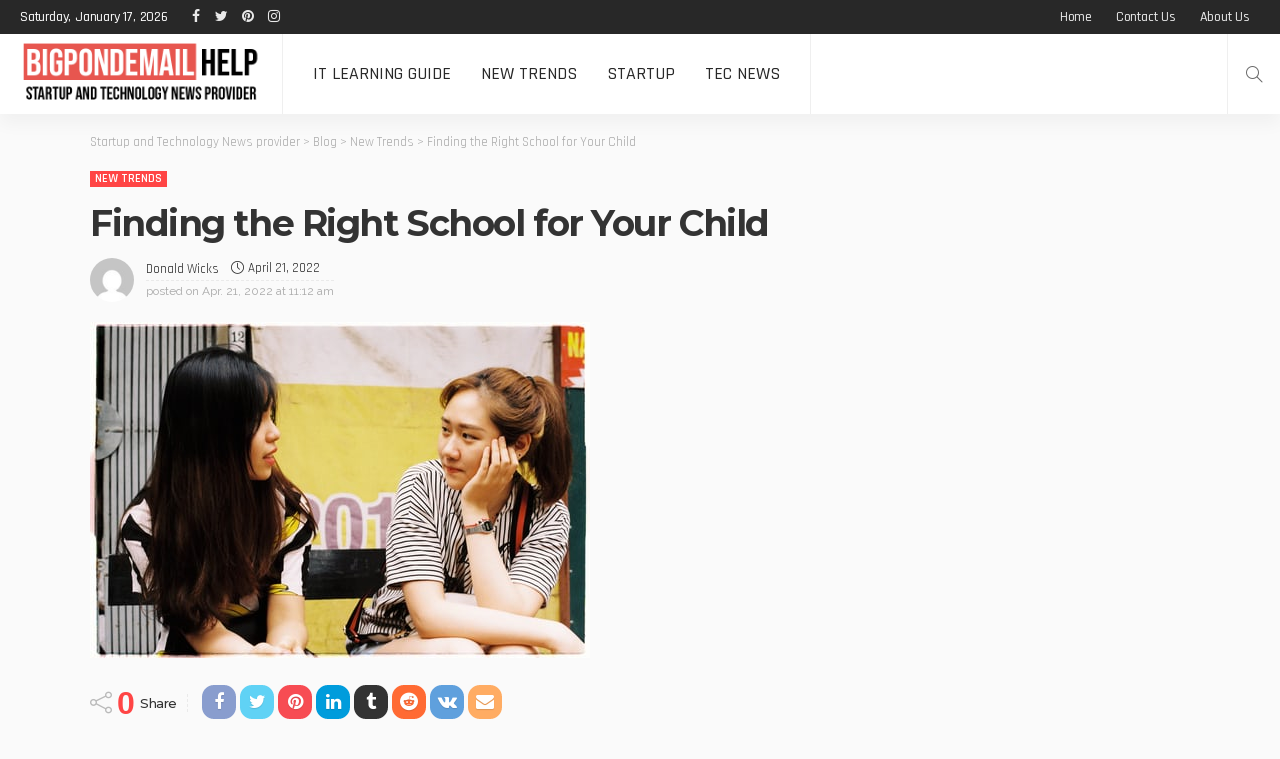

--- FILE ---
content_type: text/html; charset=UTF-8
request_url: https://bigpondemailhelp.com.au/finding-the-right-school-for-your-child/
body_size: 17386
content:
<!DOCTYPE html>
<html lang="en-US">
<head>
	<meta charset="UTF-8"/>
	<meta http-equiv="X-UA-Compatible" content="IE=edge">
	<meta name="viewport" content="width=device-width, initial-scale=1.0">
	<link rel="profile" href="https://gmpg.org/xfn/11"/>
	<link rel="pingback" href="https://bigpondemailhelp.com.au/xmlrpc.php"/>
	<title>Finding the Right School for Your Child &#8211; Startup and Technology News provider</title>
<script type="application/javascript">var newsmax_ruby_ajax_url = "https://bigpondemailhelp.com.au/wp-admin/admin-ajax.php"</script><meta name='robots' content='max-image-preview:large' />
<link rel="preconnect" href="https://fonts.gstatic.com" crossorigin><link rel="preload" as="style" onload="this.onload=null;this.rel='stylesheet'" id="rb-preload-gfonts" href="https://fonts.googleapis.com/css?family=Raleway%3A400%7CMontserrat%3A700%2C500%7CRajdhani%3A600%2C400%2C500%2C700%7CLato%3A400%7CRaleway%3A100%2C200%2C300%2C400%2C500%2C600%2C700%2C800%2C900%2C100italic%2C200italic%2C300italic%2C400italic%2C500italic%2C600italic%2C700italic%2C800italic%2C900italic%7CMontserrat%3A700%2C500%7CRajdhani%3A600%2C400%2C500%2C700%7CLato%3A400&amp;display=swap" crossorigin><noscript><link rel="stylesheet" id="rb-preload-gfonts" href="https://fonts.googleapis.com/css?family=Raleway%3A400%7CMontserrat%3A700%2C500%7CRajdhani%3A600%2C400%2C500%2C700%7CLato%3A400%7CRaleway%3A100%2C200%2C300%2C400%2C500%2C600%2C700%2C800%2C900%2C100italic%2C200italic%2C300italic%2C400italic%2C500italic%2C600italic%2C700italic%2C800italic%2C900italic%7CMontserrat%3A700%2C500%7CRajdhani%3A600%2C400%2C500%2C700%7CLato%3A400&amp;display=swap"></noscript><link rel='dns-prefetch' href='//fonts.googleapis.com' />
<link rel="alternate" type="application/rss+xml" title="Startup and Technology News provider &raquo; Feed" href="https://bigpondemailhelp.com.au/feed/" />
<link rel="alternate" type="application/rss+xml" title="Startup and Technology News provider &raquo; Comments Feed" href="https://bigpondemailhelp.com.au/comments/feed/" />
<link rel="alternate" title="oEmbed (JSON)" type="application/json+oembed" href="https://bigpondemailhelp.com.au/wp-json/oembed/1.0/embed?url=https%3A%2F%2Fbigpondemailhelp.com.au%2Ffinding-the-right-school-for-your-child%2F" />
<link rel="alternate" title="oEmbed (XML)" type="text/xml+oembed" href="https://bigpondemailhelp.com.au/wp-json/oembed/1.0/embed?url=https%3A%2F%2Fbigpondemailhelp.com.au%2Ffinding-the-right-school-for-your-child%2F&#038;format=xml" />
<style id='wp-img-auto-sizes-contain-inline-css'>
img:is([sizes=auto i],[sizes^="auto," i]){contain-intrinsic-size:3000px 1500px}
/*# sourceURL=wp-img-auto-sizes-contain-inline-css */
</style>
<link rel='stylesheet' id='newsmax_ruby_core_style-css' href='https://bigpondemailhelp.com.au/wp-content/plugins/newsmax-core/assets/style.css?ver=4.0' media='all' />
<style id='wp-emoji-styles-inline-css'>

	img.wp-smiley, img.emoji {
		display: inline !important;
		border: none !important;
		box-shadow: none !important;
		height: 1em !important;
		width: 1em !important;
		margin: 0 0.07em !important;
		vertical-align: -0.1em !important;
		background: none !important;
		padding: 0 !important;
	}
/*# sourceURL=wp-emoji-styles-inline-css */
</style>
<style id='wp-block-library-inline-css'>
:root{--wp-block-synced-color:#7a00df;--wp-block-synced-color--rgb:122,0,223;--wp-bound-block-color:var(--wp-block-synced-color);--wp-editor-canvas-background:#ddd;--wp-admin-theme-color:#007cba;--wp-admin-theme-color--rgb:0,124,186;--wp-admin-theme-color-darker-10:#006ba1;--wp-admin-theme-color-darker-10--rgb:0,107,160.5;--wp-admin-theme-color-darker-20:#005a87;--wp-admin-theme-color-darker-20--rgb:0,90,135;--wp-admin-border-width-focus:2px}@media (min-resolution:192dpi){:root{--wp-admin-border-width-focus:1.5px}}.wp-element-button{cursor:pointer}:root .has-very-light-gray-background-color{background-color:#eee}:root .has-very-dark-gray-background-color{background-color:#313131}:root .has-very-light-gray-color{color:#eee}:root .has-very-dark-gray-color{color:#313131}:root .has-vivid-green-cyan-to-vivid-cyan-blue-gradient-background{background:linear-gradient(135deg,#00d084,#0693e3)}:root .has-purple-crush-gradient-background{background:linear-gradient(135deg,#34e2e4,#4721fb 50%,#ab1dfe)}:root .has-hazy-dawn-gradient-background{background:linear-gradient(135deg,#faaca8,#dad0ec)}:root .has-subdued-olive-gradient-background{background:linear-gradient(135deg,#fafae1,#67a671)}:root .has-atomic-cream-gradient-background{background:linear-gradient(135deg,#fdd79a,#004a59)}:root .has-nightshade-gradient-background{background:linear-gradient(135deg,#330968,#31cdcf)}:root .has-midnight-gradient-background{background:linear-gradient(135deg,#020381,#2874fc)}:root{--wp--preset--font-size--normal:16px;--wp--preset--font-size--huge:42px}.has-regular-font-size{font-size:1em}.has-larger-font-size{font-size:2.625em}.has-normal-font-size{font-size:var(--wp--preset--font-size--normal)}.has-huge-font-size{font-size:var(--wp--preset--font-size--huge)}.has-text-align-center{text-align:center}.has-text-align-left{text-align:left}.has-text-align-right{text-align:right}.has-fit-text{white-space:nowrap!important}#end-resizable-editor-section{display:none}.aligncenter{clear:both}.items-justified-left{justify-content:flex-start}.items-justified-center{justify-content:center}.items-justified-right{justify-content:flex-end}.items-justified-space-between{justify-content:space-between}.screen-reader-text{border:0;clip-path:inset(50%);height:1px;margin:-1px;overflow:hidden;padding:0;position:absolute;width:1px;word-wrap:normal!important}.screen-reader-text:focus{background-color:#ddd;clip-path:none;color:#444;display:block;font-size:1em;height:auto;left:5px;line-height:normal;padding:15px 23px 14px;text-decoration:none;top:5px;width:auto;z-index:100000}html :where(.has-border-color){border-style:solid}html :where([style*=border-top-color]){border-top-style:solid}html :where([style*=border-right-color]){border-right-style:solid}html :where([style*=border-bottom-color]){border-bottom-style:solid}html :where([style*=border-left-color]){border-left-style:solid}html :where([style*=border-width]){border-style:solid}html :where([style*=border-top-width]){border-top-style:solid}html :where([style*=border-right-width]){border-right-style:solid}html :where([style*=border-bottom-width]){border-bottom-style:solid}html :where([style*=border-left-width]){border-left-style:solid}html :where(img[class*=wp-image-]){height:auto;max-width:100%}:where(figure){margin:0 0 1em}html :where(.is-position-sticky){--wp-admin--admin-bar--position-offset:var(--wp-admin--admin-bar--height,0px)}@media screen and (max-width:600px){html :where(.is-position-sticky){--wp-admin--admin-bar--position-offset:0px}}

/*# sourceURL=wp-block-library-inline-css */
</style><style id='wp-block-image-inline-css'>
.wp-block-image>a,.wp-block-image>figure>a{display:inline-block}.wp-block-image img{box-sizing:border-box;height:auto;max-width:100%;vertical-align:bottom}@media not (prefers-reduced-motion){.wp-block-image img.hide{visibility:hidden}.wp-block-image img.show{animation:show-content-image .4s}}.wp-block-image[style*=border-radius] img,.wp-block-image[style*=border-radius]>a{border-radius:inherit}.wp-block-image.has-custom-border img{box-sizing:border-box}.wp-block-image.aligncenter{text-align:center}.wp-block-image.alignfull>a,.wp-block-image.alignwide>a{width:100%}.wp-block-image.alignfull img,.wp-block-image.alignwide img{height:auto;width:100%}.wp-block-image .aligncenter,.wp-block-image .alignleft,.wp-block-image .alignright,.wp-block-image.aligncenter,.wp-block-image.alignleft,.wp-block-image.alignright{display:table}.wp-block-image .aligncenter>figcaption,.wp-block-image .alignleft>figcaption,.wp-block-image .alignright>figcaption,.wp-block-image.aligncenter>figcaption,.wp-block-image.alignleft>figcaption,.wp-block-image.alignright>figcaption{caption-side:bottom;display:table-caption}.wp-block-image .alignleft{float:left;margin:.5em 1em .5em 0}.wp-block-image .alignright{float:right;margin:.5em 0 .5em 1em}.wp-block-image .aligncenter{margin-left:auto;margin-right:auto}.wp-block-image :where(figcaption){margin-bottom:1em;margin-top:.5em}.wp-block-image.is-style-circle-mask img{border-radius:9999px}@supports ((-webkit-mask-image:none) or (mask-image:none)) or (-webkit-mask-image:none){.wp-block-image.is-style-circle-mask img{border-radius:0;-webkit-mask-image:url('data:image/svg+xml;utf8,<svg viewBox="0 0 100 100" xmlns="http://www.w3.org/2000/svg"><circle cx="50" cy="50" r="50"/></svg>');mask-image:url('data:image/svg+xml;utf8,<svg viewBox="0 0 100 100" xmlns="http://www.w3.org/2000/svg"><circle cx="50" cy="50" r="50"/></svg>');mask-mode:alpha;-webkit-mask-position:center;mask-position:center;-webkit-mask-repeat:no-repeat;mask-repeat:no-repeat;-webkit-mask-size:contain;mask-size:contain}}:root :where(.wp-block-image.is-style-rounded img,.wp-block-image .is-style-rounded img){border-radius:9999px}.wp-block-image figure{margin:0}.wp-lightbox-container{display:flex;flex-direction:column;position:relative}.wp-lightbox-container img{cursor:zoom-in}.wp-lightbox-container img:hover+button{opacity:1}.wp-lightbox-container button{align-items:center;backdrop-filter:blur(16px) saturate(180%);background-color:#5a5a5a40;border:none;border-radius:4px;cursor:zoom-in;display:flex;height:20px;justify-content:center;opacity:0;padding:0;position:absolute;right:16px;text-align:center;top:16px;width:20px;z-index:100}@media not (prefers-reduced-motion){.wp-lightbox-container button{transition:opacity .2s ease}}.wp-lightbox-container button:focus-visible{outline:3px auto #5a5a5a40;outline:3px auto -webkit-focus-ring-color;outline-offset:3px}.wp-lightbox-container button:hover{cursor:pointer;opacity:1}.wp-lightbox-container button:focus{opacity:1}.wp-lightbox-container button:focus,.wp-lightbox-container button:hover,.wp-lightbox-container button:not(:hover):not(:active):not(.has-background){background-color:#5a5a5a40;border:none}.wp-lightbox-overlay{box-sizing:border-box;cursor:zoom-out;height:100vh;left:0;overflow:hidden;position:fixed;top:0;visibility:hidden;width:100%;z-index:100000}.wp-lightbox-overlay .close-button{align-items:center;cursor:pointer;display:flex;justify-content:center;min-height:40px;min-width:40px;padding:0;position:absolute;right:calc(env(safe-area-inset-right) + 16px);top:calc(env(safe-area-inset-top) + 16px);z-index:5000000}.wp-lightbox-overlay .close-button:focus,.wp-lightbox-overlay .close-button:hover,.wp-lightbox-overlay .close-button:not(:hover):not(:active):not(.has-background){background:none;border:none}.wp-lightbox-overlay .lightbox-image-container{height:var(--wp--lightbox-container-height);left:50%;overflow:hidden;position:absolute;top:50%;transform:translate(-50%,-50%);transform-origin:top left;width:var(--wp--lightbox-container-width);z-index:9999999999}.wp-lightbox-overlay .wp-block-image{align-items:center;box-sizing:border-box;display:flex;height:100%;justify-content:center;margin:0;position:relative;transform-origin:0 0;width:100%;z-index:3000000}.wp-lightbox-overlay .wp-block-image img{height:var(--wp--lightbox-image-height);min-height:var(--wp--lightbox-image-height);min-width:var(--wp--lightbox-image-width);width:var(--wp--lightbox-image-width)}.wp-lightbox-overlay .wp-block-image figcaption{display:none}.wp-lightbox-overlay button{background:none;border:none}.wp-lightbox-overlay .scrim{background-color:#fff;height:100%;opacity:.9;position:absolute;width:100%;z-index:2000000}.wp-lightbox-overlay.active{visibility:visible}@media not (prefers-reduced-motion){.wp-lightbox-overlay.active{animation:turn-on-visibility .25s both}.wp-lightbox-overlay.active img{animation:turn-on-visibility .35s both}.wp-lightbox-overlay.show-closing-animation:not(.active){animation:turn-off-visibility .35s both}.wp-lightbox-overlay.show-closing-animation:not(.active) img{animation:turn-off-visibility .25s both}.wp-lightbox-overlay.zoom.active{animation:none;opacity:1;visibility:visible}.wp-lightbox-overlay.zoom.active .lightbox-image-container{animation:lightbox-zoom-in .4s}.wp-lightbox-overlay.zoom.active .lightbox-image-container img{animation:none}.wp-lightbox-overlay.zoom.active .scrim{animation:turn-on-visibility .4s forwards}.wp-lightbox-overlay.zoom.show-closing-animation:not(.active){animation:none}.wp-lightbox-overlay.zoom.show-closing-animation:not(.active) .lightbox-image-container{animation:lightbox-zoom-out .4s}.wp-lightbox-overlay.zoom.show-closing-animation:not(.active) .lightbox-image-container img{animation:none}.wp-lightbox-overlay.zoom.show-closing-animation:not(.active) .scrim{animation:turn-off-visibility .4s forwards}}@keyframes show-content-image{0%{visibility:hidden}99%{visibility:hidden}to{visibility:visible}}@keyframes turn-on-visibility{0%{opacity:0}to{opacity:1}}@keyframes turn-off-visibility{0%{opacity:1;visibility:visible}99%{opacity:0;visibility:visible}to{opacity:0;visibility:hidden}}@keyframes lightbox-zoom-in{0%{transform:translate(calc((-100vw + var(--wp--lightbox-scrollbar-width))/2 + var(--wp--lightbox-initial-left-position)),calc(-50vh + var(--wp--lightbox-initial-top-position))) scale(var(--wp--lightbox-scale))}to{transform:translate(-50%,-50%) scale(1)}}@keyframes lightbox-zoom-out{0%{transform:translate(-50%,-50%) scale(1);visibility:visible}99%{visibility:visible}to{transform:translate(calc((-100vw + var(--wp--lightbox-scrollbar-width))/2 + var(--wp--lightbox-initial-left-position)),calc(-50vh + var(--wp--lightbox-initial-top-position))) scale(var(--wp--lightbox-scale));visibility:hidden}}
/*# sourceURL=https://bigpondemailhelp.com.au/wp-includes/blocks/image/style.min.css */
</style>
<style id='wp-block-image-theme-inline-css'>
:root :where(.wp-block-image figcaption){color:#555;font-size:13px;text-align:center}.is-dark-theme :root :where(.wp-block-image figcaption){color:#ffffffa6}.wp-block-image{margin:0 0 1em}
/*# sourceURL=https://bigpondemailhelp.com.au/wp-includes/blocks/image/theme.min.css */
</style>
<style id='wp-block-embed-inline-css'>
.wp-block-embed.alignleft,.wp-block-embed.alignright,.wp-block[data-align=left]>[data-type="core/embed"],.wp-block[data-align=right]>[data-type="core/embed"]{max-width:360px;width:100%}.wp-block-embed.alignleft .wp-block-embed__wrapper,.wp-block-embed.alignright .wp-block-embed__wrapper,.wp-block[data-align=left]>[data-type="core/embed"] .wp-block-embed__wrapper,.wp-block[data-align=right]>[data-type="core/embed"] .wp-block-embed__wrapper{min-width:280px}.wp-block-cover .wp-block-embed{min-height:240px;min-width:320px}.wp-block-embed{overflow-wrap:break-word}.wp-block-embed :where(figcaption){margin-bottom:1em;margin-top:.5em}.wp-block-embed iframe{max-width:100%}.wp-block-embed__wrapper{position:relative}.wp-embed-responsive .wp-has-aspect-ratio .wp-block-embed__wrapper:before{content:"";display:block;padding-top:50%}.wp-embed-responsive .wp-has-aspect-ratio iframe{bottom:0;height:100%;left:0;position:absolute;right:0;top:0;width:100%}.wp-embed-responsive .wp-embed-aspect-21-9 .wp-block-embed__wrapper:before{padding-top:42.85%}.wp-embed-responsive .wp-embed-aspect-18-9 .wp-block-embed__wrapper:before{padding-top:50%}.wp-embed-responsive .wp-embed-aspect-16-9 .wp-block-embed__wrapper:before{padding-top:56.25%}.wp-embed-responsive .wp-embed-aspect-4-3 .wp-block-embed__wrapper:before{padding-top:75%}.wp-embed-responsive .wp-embed-aspect-1-1 .wp-block-embed__wrapper:before{padding-top:100%}.wp-embed-responsive .wp-embed-aspect-9-16 .wp-block-embed__wrapper:before{padding-top:177.77%}.wp-embed-responsive .wp-embed-aspect-1-2 .wp-block-embed__wrapper:before{padding-top:200%}
/*# sourceURL=https://bigpondemailhelp.com.au/wp-includes/blocks/embed/style.min.css */
</style>
<style id='wp-block-embed-theme-inline-css'>
.wp-block-embed :where(figcaption){color:#555;font-size:13px;text-align:center}.is-dark-theme .wp-block-embed :where(figcaption){color:#ffffffa6}.wp-block-embed{margin:0 0 1em}
/*# sourceURL=https://bigpondemailhelp.com.au/wp-includes/blocks/embed/theme.min.css */
</style>
<style id='wp-block-paragraph-inline-css'>
.is-small-text{font-size:.875em}.is-regular-text{font-size:1em}.is-large-text{font-size:2.25em}.is-larger-text{font-size:3em}.has-drop-cap:not(:focus):first-letter{float:left;font-size:8.4em;font-style:normal;font-weight:100;line-height:.68;margin:.05em .1em 0 0;text-transform:uppercase}body.rtl .has-drop-cap:not(:focus):first-letter{float:none;margin-left:.1em}p.has-drop-cap.has-background{overflow:hidden}:root :where(p.has-background){padding:1.25em 2.375em}:where(p.has-text-color:not(.has-link-color)) a{color:inherit}p.has-text-align-left[style*="writing-mode:vertical-lr"],p.has-text-align-right[style*="writing-mode:vertical-rl"]{rotate:180deg}
/*# sourceURL=https://bigpondemailhelp.com.au/wp-includes/blocks/paragraph/style.min.css */
</style>
<style id='global-styles-inline-css'>
:root{--wp--preset--aspect-ratio--square: 1;--wp--preset--aspect-ratio--4-3: 4/3;--wp--preset--aspect-ratio--3-4: 3/4;--wp--preset--aspect-ratio--3-2: 3/2;--wp--preset--aspect-ratio--2-3: 2/3;--wp--preset--aspect-ratio--16-9: 16/9;--wp--preset--aspect-ratio--9-16: 9/16;--wp--preset--color--black: #000000;--wp--preset--color--cyan-bluish-gray: #abb8c3;--wp--preset--color--white: #ffffff;--wp--preset--color--pale-pink: #f78da7;--wp--preset--color--vivid-red: #cf2e2e;--wp--preset--color--luminous-vivid-orange: #ff6900;--wp--preset--color--luminous-vivid-amber: #fcb900;--wp--preset--color--light-green-cyan: #7bdcb5;--wp--preset--color--vivid-green-cyan: #00d084;--wp--preset--color--pale-cyan-blue: #8ed1fc;--wp--preset--color--vivid-cyan-blue: #0693e3;--wp--preset--color--vivid-purple: #9b51e0;--wp--preset--gradient--vivid-cyan-blue-to-vivid-purple: linear-gradient(135deg,rgb(6,147,227) 0%,rgb(155,81,224) 100%);--wp--preset--gradient--light-green-cyan-to-vivid-green-cyan: linear-gradient(135deg,rgb(122,220,180) 0%,rgb(0,208,130) 100%);--wp--preset--gradient--luminous-vivid-amber-to-luminous-vivid-orange: linear-gradient(135deg,rgb(252,185,0) 0%,rgb(255,105,0) 100%);--wp--preset--gradient--luminous-vivid-orange-to-vivid-red: linear-gradient(135deg,rgb(255,105,0) 0%,rgb(207,46,46) 100%);--wp--preset--gradient--very-light-gray-to-cyan-bluish-gray: linear-gradient(135deg,rgb(238,238,238) 0%,rgb(169,184,195) 100%);--wp--preset--gradient--cool-to-warm-spectrum: linear-gradient(135deg,rgb(74,234,220) 0%,rgb(151,120,209) 20%,rgb(207,42,186) 40%,rgb(238,44,130) 60%,rgb(251,105,98) 80%,rgb(254,248,76) 100%);--wp--preset--gradient--blush-light-purple: linear-gradient(135deg,rgb(255,206,236) 0%,rgb(152,150,240) 100%);--wp--preset--gradient--blush-bordeaux: linear-gradient(135deg,rgb(254,205,165) 0%,rgb(254,45,45) 50%,rgb(107,0,62) 100%);--wp--preset--gradient--luminous-dusk: linear-gradient(135deg,rgb(255,203,112) 0%,rgb(199,81,192) 50%,rgb(65,88,208) 100%);--wp--preset--gradient--pale-ocean: linear-gradient(135deg,rgb(255,245,203) 0%,rgb(182,227,212) 50%,rgb(51,167,181) 100%);--wp--preset--gradient--electric-grass: linear-gradient(135deg,rgb(202,248,128) 0%,rgb(113,206,126) 100%);--wp--preset--gradient--midnight: linear-gradient(135deg,rgb(2,3,129) 0%,rgb(40,116,252) 100%);--wp--preset--font-size--small: 13px;--wp--preset--font-size--medium: 20px;--wp--preset--font-size--large: 36px;--wp--preset--font-size--x-large: 42px;--wp--preset--spacing--20: 0.44rem;--wp--preset--spacing--30: 0.67rem;--wp--preset--spacing--40: 1rem;--wp--preset--spacing--50: 1.5rem;--wp--preset--spacing--60: 2.25rem;--wp--preset--spacing--70: 3.38rem;--wp--preset--spacing--80: 5.06rem;--wp--preset--shadow--natural: 6px 6px 9px rgba(0, 0, 0, 0.2);--wp--preset--shadow--deep: 12px 12px 50px rgba(0, 0, 0, 0.4);--wp--preset--shadow--sharp: 6px 6px 0px rgba(0, 0, 0, 0.2);--wp--preset--shadow--outlined: 6px 6px 0px -3px rgb(255, 255, 255), 6px 6px rgb(0, 0, 0);--wp--preset--shadow--crisp: 6px 6px 0px rgb(0, 0, 0);}:where(.is-layout-flex){gap: 0.5em;}:where(.is-layout-grid){gap: 0.5em;}body .is-layout-flex{display: flex;}.is-layout-flex{flex-wrap: wrap;align-items: center;}.is-layout-flex > :is(*, div){margin: 0;}body .is-layout-grid{display: grid;}.is-layout-grid > :is(*, div){margin: 0;}:where(.wp-block-columns.is-layout-flex){gap: 2em;}:where(.wp-block-columns.is-layout-grid){gap: 2em;}:where(.wp-block-post-template.is-layout-flex){gap: 1.25em;}:where(.wp-block-post-template.is-layout-grid){gap: 1.25em;}.has-black-color{color: var(--wp--preset--color--black) !important;}.has-cyan-bluish-gray-color{color: var(--wp--preset--color--cyan-bluish-gray) !important;}.has-white-color{color: var(--wp--preset--color--white) !important;}.has-pale-pink-color{color: var(--wp--preset--color--pale-pink) !important;}.has-vivid-red-color{color: var(--wp--preset--color--vivid-red) !important;}.has-luminous-vivid-orange-color{color: var(--wp--preset--color--luminous-vivid-orange) !important;}.has-luminous-vivid-amber-color{color: var(--wp--preset--color--luminous-vivid-amber) !important;}.has-light-green-cyan-color{color: var(--wp--preset--color--light-green-cyan) !important;}.has-vivid-green-cyan-color{color: var(--wp--preset--color--vivid-green-cyan) !important;}.has-pale-cyan-blue-color{color: var(--wp--preset--color--pale-cyan-blue) !important;}.has-vivid-cyan-blue-color{color: var(--wp--preset--color--vivid-cyan-blue) !important;}.has-vivid-purple-color{color: var(--wp--preset--color--vivid-purple) !important;}.has-black-background-color{background-color: var(--wp--preset--color--black) !important;}.has-cyan-bluish-gray-background-color{background-color: var(--wp--preset--color--cyan-bluish-gray) !important;}.has-white-background-color{background-color: var(--wp--preset--color--white) !important;}.has-pale-pink-background-color{background-color: var(--wp--preset--color--pale-pink) !important;}.has-vivid-red-background-color{background-color: var(--wp--preset--color--vivid-red) !important;}.has-luminous-vivid-orange-background-color{background-color: var(--wp--preset--color--luminous-vivid-orange) !important;}.has-luminous-vivid-amber-background-color{background-color: var(--wp--preset--color--luminous-vivid-amber) !important;}.has-light-green-cyan-background-color{background-color: var(--wp--preset--color--light-green-cyan) !important;}.has-vivid-green-cyan-background-color{background-color: var(--wp--preset--color--vivid-green-cyan) !important;}.has-pale-cyan-blue-background-color{background-color: var(--wp--preset--color--pale-cyan-blue) !important;}.has-vivid-cyan-blue-background-color{background-color: var(--wp--preset--color--vivid-cyan-blue) !important;}.has-vivid-purple-background-color{background-color: var(--wp--preset--color--vivid-purple) !important;}.has-black-border-color{border-color: var(--wp--preset--color--black) !important;}.has-cyan-bluish-gray-border-color{border-color: var(--wp--preset--color--cyan-bluish-gray) !important;}.has-white-border-color{border-color: var(--wp--preset--color--white) !important;}.has-pale-pink-border-color{border-color: var(--wp--preset--color--pale-pink) !important;}.has-vivid-red-border-color{border-color: var(--wp--preset--color--vivid-red) !important;}.has-luminous-vivid-orange-border-color{border-color: var(--wp--preset--color--luminous-vivid-orange) !important;}.has-luminous-vivid-amber-border-color{border-color: var(--wp--preset--color--luminous-vivid-amber) !important;}.has-light-green-cyan-border-color{border-color: var(--wp--preset--color--light-green-cyan) !important;}.has-vivid-green-cyan-border-color{border-color: var(--wp--preset--color--vivid-green-cyan) !important;}.has-pale-cyan-blue-border-color{border-color: var(--wp--preset--color--pale-cyan-blue) !important;}.has-vivid-cyan-blue-border-color{border-color: var(--wp--preset--color--vivid-cyan-blue) !important;}.has-vivid-purple-border-color{border-color: var(--wp--preset--color--vivid-purple) !important;}.has-vivid-cyan-blue-to-vivid-purple-gradient-background{background: var(--wp--preset--gradient--vivid-cyan-blue-to-vivid-purple) !important;}.has-light-green-cyan-to-vivid-green-cyan-gradient-background{background: var(--wp--preset--gradient--light-green-cyan-to-vivid-green-cyan) !important;}.has-luminous-vivid-amber-to-luminous-vivid-orange-gradient-background{background: var(--wp--preset--gradient--luminous-vivid-amber-to-luminous-vivid-orange) !important;}.has-luminous-vivid-orange-to-vivid-red-gradient-background{background: var(--wp--preset--gradient--luminous-vivid-orange-to-vivid-red) !important;}.has-very-light-gray-to-cyan-bluish-gray-gradient-background{background: var(--wp--preset--gradient--very-light-gray-to-cyan-bluish-gray) !important;}.has-cool-to-warm-spectrum-gradient-background{background: var(--wp--preset--gradient--cool-to-warm-spectrum) !important;}.has-blush-light-purple-gradient-background{background: var(--wp--preset--gradient--blush-light-purple) !important;}.has-blush-bordeaux-gradient-background{background: var(--wp--preset--gradient--blush-bordeaux) !important;}.has-luminous-dusk-gradient-background{background: var(--wp--preset--gradient--luminous-dusk) !important;}.has-pale-ocean-gradient-background{background: var(--wp--preset--gradient--pale-ocean) !important;}.has-electric-grass-gradient-background{background: var(--wp--preset--gradient--electric-grass) !important;}.has-midnight-gradient-background{background: var(--wp--preset--gradient--midnight) !important;}.has-small-font-size{font-size: var(--wp--preset--font-size--small) !important;}.has-medium-font-size{font-size: var(--wp--preset--font-size--medium) !important;}.has-large-font-size{font-size: var(--wp--preset--font-size--large) !important;}.has-x-large-font-size{font-size: var(--wp--preset--font-size--x-large) !important;}
/*# sourceURL=global-styles-inline-css */
</style>

<style id='classic-theme-styles-inline-css'>
/*! This file is auto-generated */
.wp-block-button__link{color:#fff;background-color:#32373c;border-radius:9999px;box-shadow:none;text-decoration:none;padding:calc(.667em + 2px) calc(1.333em + 2px);font-size:1.125em}.wp-block-file__button{background:#32373c;color:#fff;text-decoration:none}
/*# sourceURL=/wp-includes/css/classic-themes.min.css */
</style>

<link rel='stylesheet' id='bootstrap-css' href='https://bigpondemailhelp.com.au/wp-content/themes/newsmax/assets/external/bootstrap.css?ver=v3.3.1' media='all' />
<link rel='stylesheet' id='font-awesome-css' href='https://bigpondemailhelp.com.au/wp-content/themes/newsmax/assets/external/font-awesome.css?ver=v4.7.0' media='all' />
<link rel='stylesheet' id='simple-line-icons-css' href='https://bigpondemailhelp.com.au/wp-content/themes/newsmax/assets/external/simple-line-icons.css?ver=v2.4.0' media='all' />
<link rel='stylesheet' id='newsmax-miscellaneous-css' href='https://bigpondemailhelp.com.au/wp-content/themes/newsmax/assets/css/miscellaneous.css?ver=4.0' media='all' />
<link rel='stylesheet' id='newsmax-ruby-main-css' href='https://bigpondemailhelp.com.au/wp-content/themes/newsmax/assets/css/main.css?ver=4.0' media='all' />
<link rel='stylesheet' id='newsmax-ruby-responsive-css' href='https://bigpondemailhelp.com.au/wp-content/themes/newsmax/assets/css/responsive.css?ver=4.0' media='all' />
<link rel='stylesheet' id='newsmax-ruby-style-css' href='https://bigpondemailhelp.com.au/wp-content/themes/newsmax-child/style.css?ver=4.0' media='all' />
<style id='newsmax-ruby-style-inline-css'>
#newsmax_ruby_navbar_widget_button-_multiwidget .widget-btn {}#newsmax_ruby_navbar_widget_button-_multiwidget .widget-btn:hover {}
.main-menu-inner .sub-menu, .small-menu-wrap,.header-style-5 .main-menu-inner .sub-menu, .header-style-5 .small-menu-wrap{background-color: #333333;}.mega-col-menu.mega-menu-wrap .sub-menu .sub-menu a,.mega-menu-wrap .block-footer, .small-menu-inner .sub-menu a{border-color: rgba(255,255,255,.1);}.main-menu-inner .sub-menu, .small-menu-wrap{color :#eeeeee;}.sub-menu > li > a:hover, li.is-current-sub{ background-color: rgba(255,255,255,.1); color :#ffffff;}.small-menu-wrap .sub-menu li > a:hover,.mega-col-menu.sub-menu .mega-col-menu-inner a:hover,.small-menu-wrap .sub-menu li > a:hover{color :#ffffff;}.small-menu-inner > li > a, .breadcrumb-wrap, .widget-btn { font-family: Rajdhani;}.small-menu-inner > li > a, .widget-btn { font-weight: 500;}.small-menu-inner {font-size:18px}.small-menu-inner .sub-menu { font-family: Rajdhani;}.small-menu-inner .sub-menu a { font-size: 15px;}.logo-inner img {max-height: 154px;}.breadcrumb-wrap { font-size: 13px;}.post-review-icon, .post-review-score, .score-bar, .review-box-wrap .post-review-info { background-color: #8ad890;}.review-el .review-info-score { color: #8ad890;}body { background-color : #fafafa;background-repeat : no-repeat;background-size : cover;background-attachment : fixed;background-position : left top;}.footer-inner { background-color : #282828;background-repeat : no-repeat;background-size : cover;background-attachment : fixed;background-position : center center;}.banner-wrap { background-color : #ffffff;background-repeat : no-repeat;background-size : cover;background-attachment : fixed;background-position : center center;}body, p {font-family:Raleway;font-weight:400;font-size:15px;line-height:22px;color:#282828;}.main-menu-inner > li > a {font-family:Rajdhani;font-weight:500;text-transform:uppercase;font-size:18px;}.navbar-wrap .is-sub-default {font-family:Rajdhani;font-weight:500;text-transform:capitalize;font-size:15px;letter-spacing:-0.2px;}.topbar-wrap {font-family:Rajdhani;font-weight:500;text-transform:capitalize;font-size:14px;letter-spacing:-0.2px;}.off-canvas-nav-wrap .sub-menu a {font-family:Rajdhani;font-weight:500;text-transform:uppercase;font-size:15px;}.logo-wrap.is-logo-text .logo-title, .off-canvas-logo-wrap.is-logo-text .logo-text {font-family:Rajdhani;font-weight:700;text-transform:none;font-size:42px;letter-spacing:-1px;}.site-tagline {font-family:Raleway;font-weight:400;font-size:14px;}.logo-mobile-wrap .logo-text {font-family:Rajdhani;font-weight:700;text-transform:uppercase;font-size:28px;letter-spacing:-1px;}.block-header-wrap, .is-block-header-style-5 .block-header-wrap {font-family:Rajdhani;font-weight:500;text-transform:uppercase;font-size:15px;}.widget-title, .is-block-header-style-5 .widget-title.block-title {font-family:Rajdhani;font-weight:500;text-transform:uppercase;font-size:14px;}h1 {font-family:Montserrat;font-weight:700;}h2 {font-family:Montserrat;font-weight:700;}h3 {font-family:Montserrat;font-weight:700;}h4 {font-family:Montserrat;font-weight:700;}h5 {font-family:Montserrat;font-weight:700;}h6 {font-family:Montserrat;font-weight:700;}.post-cat-info {font-family:Rajdhani;font-weight:600;text-transform:uppercase;font-size:12px;}.post-meta-info {font-family:Rajdhani;font-weight:400;text-transform:capitalize;font-size:13px;color:#aaaaaa;}.post-btn a {font-family:Lato;font-weight:400;font-size:11px;}.post-title.is-size-0 {font-family:Montserrat;font-weight:700;text-transform:none;font-size:48px;line-height:50px;color:#333333;}.post-title.is-size-1 {font-family:Montserrat;font-weight:700;text-transform:none;color:#333333;}.post-title.is-size-2 {font-family:Montserrat;font-weight:700;text-transform:none;color:#333333;}.post-title.is-size-3 {font-family:Montserrat;font-weight:700;text-transform:none;color:#333333;}.post-title.is-size-4 {font-family:Montserrat;font-weight:500;text-transform:none;font-size:13px;line-height:18px;color:#333333;}@media only screen and (min-width: 992px) and (max-width: 1199px) {body .post-title.is-size-0 {}body .post-title.is-size-1 {}body .post-title.is-size-2 {}body .post-title.is-size-3 {}body .post-title.is-size-4 {}}@media only screen and (max-width: 991px) {body .post-title.is-size-0 {}body .post-title.is-size-1 {}body .post-title.is-size-2 {}body .post-title.is-size-3 {}body .post-title.is-size-4 {}}@media only screen and (max-width: 767px) {body .post-title.is-size-0 {}body .post-title.is-size-1 {}body .post-title.is-size-2 {}body .post-title.is-size-3 {}body .post-title.is-size-4, .post-list-2 .post-title a, .post-list-3 .post-title a {}}@media only screen and (max-width: 767px) {body, p {}.post-excerpt p {}.entry h1 {}.entry h2 {}.entry h3 {}.entry h4 {}.entry h5 {}.entry h6 {}}.post-meta-info-duration { font-family:Rajdhani;}.widget_recent_entries li a, .recentcomments a, .wp-block-latest-posts a { font-family:Montserrat;}
/*# sourceURL=newsmax-ruby-style-inline-css */
</style>

<script src="https://bigpondemailhelp.com.au/wp-includes/js/jquery/jquery.min.js?ver=3.7.1" id="jquery-core-js"></script>
<script src="https://bigpondemailhelp.com.au/wp-includes/js/jquery/jquery-migrate.min.js?ver=3.4.1" id="jquery-migrate-js"></script>
<link rel="https://api.w.org/" href="https://bigpondemailhelp.com.au/wp-json/" /><link rel="alternate" title="JSON" type="application/json" href="https://bigpondemailhelp.com.au/wp-json/wp/v2/posts/1260" /><link rel="EditURI" type="application/rsd+xml" title="RSD" href="https://bigpondemailhelp.com.au/xmlrpc.php?rsd" />
<meta name="generator" content="WordPress 6.9" />
<link rel="canonical" href="https://bigpondemailhelp.com.au/finding-the-right-school-for-your-child/" />
<link rel='shortlink' href='https://bigpondemailhelp.com.au/?p=1260' />
<meta property="og:title" content="Finding the Right School for Your Child"/><meta property="og:type" content="article"/><meta property="og:url" content="https://bigpondemailhelp.com.au/finding-the-right-school-for-your-child/"/><meta property="og:site_name" content="Startup and Technology News provider"/><meta property="og:description" content="&lt;!-- wp:paragraph --&gt; Are you trying to figure out which school is best for your child? For many parents, choosing the proper school may be a challenging issue.&nbsp;The typical student"/><meta property="og:image" content="https://bigpondemailhelp.com.au/wp-content/uploads/2022/05/12.jpg"/>		<script>
			( function() {
				window.onpageshow = function( event ) {
					// Defined window.wpforms means that a form exists on a page.
					// If so and back/forward button has been clicked,
					// force reload a page to prevent the submit button state stuck.
					if ( typeof window.wpforms !== 'undefined' && event.persisted ) {
						window.location.reload();
					}
				};
			}() );
		</script>
		<style type="text/css" title="dynamic-css" class="options-output">.banner-wrap{background-color:#ffffff;background-repeat:no-repeat;background-size:cover;background-attachment:fixed;background-position:center center;}body,p{font-family:Raleway;line-height:22px;font-weight:400;font-style:normal;color:#282828;font-size:15px;}.post-title.is-size-0{font-family:Montserrat;text-transform:none;line-height:50px;font-weight:700;font-style:normal;color:#333333;font-size:48px;}.post-title.is-size-1{font-family:Montserrat;text-transform:none;font-weight:700;font-style:normal;color:#333333;}.post-title.is-size-2{font-family:Montserrat;text-transform:none;font-weight:700;font-style:normal;color:#333333;}.post-title.is-size-3{font-family:Montserrat;text-transform:none;font-weight:700;font-style:normal;color:#333333;}.post-title.is-size-4{font-family:Montserrat;text-transform:none;line-height:18px;font-weight:500;font-style:normal;color:#333333;font-size:13px;}.post-cat-info{font-family:Rajdhani;text-transform:uppercase;font-weight:600;font-style:normal;font-size:12px;}.post-meta-info{font-family:Rajdhani;text-transform:capitalize;font-weight:400;font-style:normal;color:#aaaaaa;font-size:13px;}.post-btn a{font-family:Lato;font-weight:400;font-style:normal;font-size:11px;}.block-header-wrap,.is-block-header-style-5 .block-header-wrap{font-family:Rajdhani;text-transform:uppercase;font-weight:500;font-style:normal;font-size:15px;}.widget-title, .is-block-header-style-5 .widget-title.block-title{font-family:Rajdhani;text-transform:uppercase;font-weight:500;font-style:normal;font-size:14px;}.main-menu-inner > li > a{font-family:Rajdhani;text-transform:uppercase;font-weight:500;font-style:normal;font-size:18px;}.navbar-wrap .is-sub-default{font-family:Rajdhani;text-transform:capitalize;letter-spacing:-0.2px;font-weight:500;font-style:normal;font-size:15px;}.topbar-wrap{font-family:Rajdhani;text-transform:capitalize;letter-spacing:-0.2px;font-weight:500;font-style:normal;font-size:14px;}.off-canvas-nav-wrap{font-family:Rajdhani;text-transform:uppercase;font-weight:500;font-style:normal;font-size:16px;}.off-canvas-nav-wrap .sub-menu a{font-family:Rajdhani;text-transform:uppercase;font-weight:500;font-style:normal;font-size:15px;}.logo-wrap.is-logo-text .logo-title,.off-canvas-logo-wrap.is-logo-text .logo-text{font-family:Rajdhani;text-transform:none;letter-spacing:-1px;font-weight:700;font-style:normal;font-size:42px;}.site-tagline{font-family:Raleway;font-weight:400;font-style:normal;font-size:14px;}.logo-mobile-wrap .logo-text{font-family:Rajdhani;text-transform:uppercase;letter-spacing:-1px;font-weight:700;font-style:normal;font-size:28px;}.entry h1{font-family:Montserrat;font-weight:700;font-style:normal;}.entry h2{font-family:Montserrat;font-weight:700;font-style:normal;}.entry h3{font-family:Montserrat;font-weight:700;font-style:normal;}.entry h4{font-family:Montserrat;font-weight:700;font-style:normal;}.entry h5{font-family:Montserrat;font-weight:700;font-style:normal;}.entry h6{font-family:Montserrat;font-weight:700;font-style:normal;}</style></head>
<body class="wp-singular post-template-default single single-post postid-1260 single-format-standard wp-theme-newsmax wp-child-theme-newsmax-child ruby-body is-holder is-navbar-sticky is-site-fullwidth is-smart-sticky is-site-smooth-display is-fw-topbar is-sidebar-style-2 is-breadcrumb is-tooltips is-back-top is-block-header-style-4 is-cat-style-3 is-btn-style-1 is-entry-image-popup" data-slider_autoplay="1" data-slider_play_speed="5550" >

<div class="off-canvas-wrap off-canvas-holder is-dark-style is-light-text">
	<a href="#" id="ruby-off-canvas-close-btn"><i class="ruby-close-btn"></i></a>
	<div class="off-canvas-inner">

						<div class="off-canvas-logo-wrap is-logo-image">
		<div class="logo-inner">
			<a href="https://bigpondemailhelp.com.au/" class="logo" title="Startup and Technology News provider">
				<img height="154" width="532" src="https://bigpondemailhelp.com.au/wp-content/uploads/2022/02/logo0216.png" alt="Startup and Technology News provider" loading="lazy">
			</a>
		</div>
	</div>
		
					<div class="off-canvas-search">
				<form method="get" class="searchform" action="https://bigpondemailhelp.com.au/">
	<div class="ruby-search">
		<span class="search-input"><input type="text" placeholder="Search and hit enter&hellip;" value="" name="s" title="search for:"/></span>
		<span class="search-submit"><input type="submit" value="" /><i class="icon-simple icon-magnifier"></i></span>
	</div>
</form>			</div><!--#search form -->
		
												<div class="off-canvas-social tooltips">
					<a class="icon-facebook" title="facebook" href="#" target="_blank"><i class="fa fa-facebook" aria-hidden="true"></i></a><a class="icon-twitter" title="twitter" href="#" target="_blank"><i class="fa fa-twitter" aria-hidden="true"></i></a><a class="icon-pinterest" title="pinterest" href="#" target="_blank"><i class="fa fa-pinterest" aria-hidden="true"></i></a><a class="icon-instagram" title="instagram" href="#" target="_blank"><i class="fa fa-instagram" aria-hidden="true"></i></a>				</div>
					
					<div id="ruby-off-canvas-nav" class="off-canvas-nav-wrap">
				<div class="menu-footer-container"><ul id="offcanvas-menu" class="off-canvas-nav-inner"><li id="menu-item-1065" class="menu-item menu-item-type-post_type menu-item-object-page menu-item-1065"><a href="https://bigpondemailhelp.com.au/contact-us/">Contact us</a></li>
<li id="menu-item-1066" class="menu-item menu-item-type-post_type menu-item-object-page menu-item-1066"><a href="https://bigpondemailhelp.com.au/about-us/">About us</a></li>
</ul></div>			</div>
		
					<div class="off-canvas-widget-section-wrap">
				<div id="archives-1" class="widget widget_archive"><div class="widget-title block-title"><h3>Archives</h3></div>
			<ul>
					<li><a href='https://bigpondemailhelp.com.au/2025/12/'>December 2025</a></li>
	<li><a href='https://bigpondemailhelp.com.au/2025/11/'>November 2025</a></li>
	<li><a href='https://bigpondemailhelp.com.au/2025/10/'>October 2025</a></li>
	<li><a href='https://bigpondemailhelp.com.au/2025/09/'>September 2025</a></li>
	<li><a href='https://bigpondemailhelp.com.au/2025/08/'>August 2025</a></li>
	<li><a href='https://bigpondemailhelp.com.au/2025/07/'>July 2025</a></li>
	<li><a href='https://bigpondemailhelp.com.au/2025/06/'>June 2025</a></li>
	<li><a href='https://bigpondemailhelp.com.au/2025/05/'>May 2025</a></li>
	<li><a href='https://bigpondemailhelp.com.au/2025/04/'>April 2025</a></li>
	<li><a href='https://bigpondemailhelp.com.au/2025/03/'>March 2025</a></li>
	<li><a href='https://bigpondemailhelp.com.au/2024/08/'>August 2024</a></li>
	<li><a href='https://bigpondemailhelp.com.au/2024/07/'>July 2024</a></li>
	<li><a href='https://bigpondemailhelp.com.au/2024/03/'>March 2024</a></li>
	<li><a href='https://bigpondemailhelp.com.au/2024/02/'>February 2024</a></li>
	<li><a href='https://bigpondemailhelp.com.au/2024/01/'>January 2024</a></li>
	<li><a href='https://bigpondemailhelp.com.au/2023/12/'>December 2023</a></li>
	<li><a href='https://bigpondemailhelp.com.au/2023/11/'>November 2023</a></li>
	<li><a href='https://bigpondemailhelp.com.au/2023/10/'>October 2023</a></li>
	<li><a href='https://bigpondemailhelp.com.au/2023/09/'>September 2023</a></li>
	<li><a href='https://bigpondemailhelp.com.au/2023/08/'>August 2023</a></li>
	<li><a href='https://bigpondemailhelp.com.au/2023/07/'>July 2023</a></li>
	<li><a href='https://bigpondemailhelp.com.au/2023/06/'>June 2023</a></li>
	<li><a href='https://bigpondemailhelp.com.au/2023/05/'>May 2023</a></li>
	<li><a href='https://bigpondemailhelp.com.au/2023/04/'>April 2023</a></li>
	<li><a href='https://bigpondemailhelp.com.au/2023/03/'>March 2023</a></li>
	<li><a href='https://bigpondemailhelp.com.au/2023/02/'>February 2023</a></li>
	<li><a href='https://bigpondemailhelp.com.au/2023/01/'>January 2023</a></li>
	<li><a href='https://bigpondemailhelp.com.au/2022/12/'>December 2022</a></li>
	<li><a href='https://bigpondemailhelp.com.au/2022/11/'>November 2022</a></li>
	<li><a href='https://bigpondemailhelp.com.au/2022/10/'>October 2022</a></li>
	<li><a href='https://bigpondemailhelp.com.au/2022/09/'>September 2022</a></li>
	<li><a href='https://bigpondemailhelp.com.au/2022/08/'>August 2022</a></li>
	<li><a href='https://bigpondemailhelp.com.au/2022/07/'>July 2022</a></li>
	<li><a href='https://bigpondemailhelp.com.au/2022/06/'>June 2022</a></li>
	<li><a href='https://bigpondemailhelp.com.au/2022/05/'>May 2022</a></li>
	<li><a href='https://bigpondemailhelp.com.au/2022/04/'>April 2022</a></li>
	<li><a href='https://bigpondemailhelp.com.au/2022/03/'>March 2022</a></li>
	<li><a href='https://bigpondemailhelp.com.au/2022/02/'>February 2022</a></li>
			</ul>

			</div><div id="categories-2" class="widget widget_categories"><div class="widget-title block-title"><h3>Categories</h3></div>
			<ul>
					<li class="cat-item cat-item-36"><a href="https://bigpondemailhelp.com.au/category/business/">Business</a>
</li>
	<li class="cat-item cat-item-1"><a href="https://bigpondemailhelp.com.au/category/uncategorized/">IT Learning Guide</a>
</li>
	<li class="cat-item cat-item-31"><a href="https://bigpondemailhelp.com.au/category/new-trends/">New Trends</a>
</li>
	<li class="cat-item cat-item-33"><a href="https://bigpondemailhelp.com.au/category/startup/">Startup</a>
</li>
	<li class="cat-item cat-item-32"><a href="https://bigpondemailhelp.com.au/category/tec-news/">Tec News</a>
</li>
			</ul>

			</div>			</div>
			</div>
</div><div id="ruby-site" class="site-outer">
	<div class="header-wrap header-style-4">
	<div class="header-inner">
				<div class="topbar-wrap topbar-style-2">
	<div class="ruby-container">
		<div class="topbar-inner container-inner clearfix">
			<div class="topbar-left">
				
<div class="topbar-date">
	<span >Saturday, January 17, 2026</span>
</div>								<div class="topbar-elements">
											<div class="topbar-social tooltips">
		<a class="icon-facebook" title="facebook" href="#" target="_blank"><i class="fa fa-facebook" aria-hidden="true"></i></a><a class="icon-twitter" title="twitter" href="#" target="_blank"><i class="fa fa-twitter" aria-hidden="true"></i></a><a class="icon-pinterest" title="pinterest" href="#" target="_blank"><i class="fa fa-pinterest" aria-hidden="true"></i></a><a class="icon-instagram" title="instagram" href="#" target="_blank"><i class="fa fa-instagram" aria-hidden="true"></i></a>	</div>
									</div>
			</div>
			<div class="topbar-right">
					<nav id="ruby-topbar-navigation" class="topbar-menu-wrap">
		<div class="menu-top-container"><ul id="topbar-menu" class="topbar-menu-inner"><li id="menu-item-1049" class="menu-item menu-item-type-post_type menu-item-object-page menu-item-home menu-item-1049"><a href="https://bigpondemailhelp.com.au/">Home</a></li>
<li id="menu-item-1067" class="menu-item menu-item-type-post_type menu-item-object-page menu-item-1067"><a href="https://bigpondemailhelp.com.au/contact-us/">Contact us</a></li>
<li id="menu-item-1068" class="menu-item menu-item-type-post_type menu-item-object-page menu-item-1068"><a href="https://bigpondemailhelp.com.au/about-us/">About us</a></li>
</ul></div>	</nav>
							</div>
		</div>
	</div>
</div>

		<div class="navbar-outer clearfix">
			<div class="navbar-wrap">
					<div class="navbar-inner container-inner clearfix">
						<div class="navbar-mobile">
							<div class="off-canvas-btn-wrap">
	<div class="off-canvas-btn">
		<a href="#" class="ruby-toggle" title="off-canvas button">
			<span class="icon-toggle"></span>
		</a>
	</div>
</div>
							
	<div class="logo-mobile-wrap is-logo-image">
		<a href="https://bigpondemailhelp.com.au/" class="logo-mobile" title="Startup and Technology News provider">
			<img height="154" width="532" src="https://bigpondemailhelp.com.au/wp-content/uploads/2022/02/logo0216.png" alt="Startup and Technology News provider" loading="lazy">
		</a>
	</div>
						</div><!--#mobile -->
						<div class="navbar-left">
														<div class="logo-wrap is-logo-image"  itemscope  itemtype="https://schema.org/Organization" >
	<div class="logo-inner">
						<a href="https://bigpondemailhelp.com.au/" class="logo" title="Startup and Technology News provider">
				<img height="154" width="532" src="https://bigpondemailhelp.com.au/wp-content/uploads/2022/02/logo0216.png" alt="Startup and Technology News provider" loading="lazy">
			</a>
				</div>

	</div>
							<nav id="ruby-main-menu" class="main-menu-wrap"  itemscope  itemtype="https://schema.org/SiteNavigationElement" >
	<div class="menu-main-container"><ul id="main-menu" class="main-menu-inner"><li id="menu-item-1050" class="menu-item menu-item-type-taxonomy menu-item-object-category menu-item-1050 is-category-1"><a href="https://bigpondemailhelp.com.au/category/uncategorized/">IT Learning Guide</a></li><li id="menu-item-1051" class="menu-item menu-item-type-taxonomy menu-item-object-category current-post-ancestor current-menu-parent current-post-parent menu-item-1051 is-category-31"><a href="https://bigpondemailhelp.com.au/category/new-trends/">New Trends</a></li><li id="menu-item-1052" class="menu-item menu-item-type-taxonomy menu-item-object-category menu-item-1052 is-category-33"><a href="https://bigpondemailhelp.com.au/category/startup/">Startup</a></li><li id="menu-item-1053" class="menu-item menu-item-type-taxonomy menu-item-object-category menu-item-1053 is-category-32"><a href="https://bigpondemailhelp.com.au/category/tec-news/">Tec News</a></li></ul></div></nav>						</div>
						<div class="navbar-right">
							<div class="navbar-elements">
																<div class="navbar-search">
	<a href="#" id="ruby-navbar-search-icon" data-mfp-src="#ruby-header-search-popup" data-effect="mpf-ruby-effect header-search-popup-outer" title="search" class="navbar-search-icon">
		<i class="icon-simple icon-magnifier"></i>
	</a>
</div>
															</div>
						</div>
					</div>
			</div>
		</div>
	</div>

	<div id="ruby-header-search-popup" class="header-search-popup mfp-hide mfp-animation">
	<div class="header-search-popup-inner is-light-text">
		<form class="search-form" method="get" action="https://bigpondemailhelp.com.au/">
			<fieldset>
				<input id="ruby-search-input" type="text" class="field" name="s" value="" placeholder="Type to search&hellip;" autocomplete="off">
				<button type="submit" value="" class="btn"><i class="icon-simple icon-magnifier" aria-hidden="true"></i></button>
			</fieldset>
			<div class="header-search-result"></div>
		</form>
	</div>
</div>	</div>	<div class="site-wrap">
		<div class="site-mask"></div>
		<div class="site-inner"><div class="single-post-outer clearfix"><article id="1260" class="single-post-wrap single-post-1 is-single-left post-1260 post type-post status-publish format-standard has-post-thumbnail hentry category-new-trends tag-ks"  itemscope  itemtype="https://schema.org/Article" ><div class="ruby-page-wrap ruby-section row is-sidebar-right ruby-container single-wrap">		<div id="site-breadcrumb" class="breadcrumb-outer">
						<div class="breadcrumb-wrap">
				<div class="breadcrumb-inner ruby-container">
											<span class="breadcrumb-navxt" vocab="https://schema.org/" typeof="BreadcrumbList"><!-- Breadcrumb NavXT 7.3.0 -->
<span property="itemListElement" typeof="ListItem"><a property="item" typeof="WebPage" title="Go to Startup and Technology News provider." href="https://bigpondemailhelp.com.au" class="home" ><span property="name">Startup and Technology News provider</span></a><meta property="position" content="1"></span> &gt; <span property="itemListElement" typeof="ListItem"><a property="item" typeof="WebPage" title="Go to Blog." href="https://bigpondemailhelp.com.au/blog/" class="post-root post post-post" ><span property="name">Blog</span></a><meta property="position" content="2"></span> &gt; <span property="itemListElement" typeof="ListItem"><a property="item" typeof="WebPage" title="Go to the New Trends Category archives." href="https://bigpondemailhelp.com.au/category/new-trends/" class="taxonomy category" ><span property="name">New Trends</span></a><meta property="position" content="3"></span> &gt; <span property="itemListElement" typeof="ListItem"><span property="name" class="post post-post current-item">Finding the Right School for Your Child</span><meta property="url" content="https://bigpondemailhelp.com.au/finding-the-right-school-for-your-child/"><meta property="position" content="4"></span></span>
									</div>
			</div>
					</div>
		<div class="ruby-content-wrap single-inner col-sm-8 col-xs-12 content-with-sidebar" ><div class="single-post-header"><div class="post-cat-info single-post-cat-info"><a class="cat-info-el cat-info-id-31" href="https://bigpondemailhelp.com.au/category/new-trends/" title="New Trends">New Trends</a></div><h1 class="single-title post-title entry-title is-size-1" itemprop="headline">Finding the Right School for Your Child</h1><div class="single-post-meta-info clearfix is-show-avatar"><span class="meta-info-author-thumb"><a href="https://bigpondemailhelp.com.au/author/donald-wicks/"><img alt='Donald Wicks' src='https://secure.gravatar.com/avatar/1fe5c9bfec9edb45837bcd40ad04f3e270518f924c239ff8534e90dcafa12581?s=60&#038;d=mm&#038;r=g' srcset='https://secure.gravatar.com/avatar/1fe5c9bfec9edb45837bcd40ad04f3e270518f924c239ff8534e90dcafa12581?s=120&#038;d=mm&#038;r=g 2x' class='avatar avatar-60 photo' height='60' width='60' decoding='async'/></a></span><div class="single-post-meta-info-inner"><div class="post-meta-info is-show-icon"><span class="meta-info-el meta-info-author"><i class="icon-simple icon-note"></i><span class="author-meta-name"><a href="https://bigpondemailhelp.com.au/author/donald-wicks/">Donald Wicks</a></span></span><span class="meta-info-el meta-info-date"><i class="icon-simple icon-clock"></i><span>April 21, 2022</span></span></div><div class="meta-info-date-full"><span class="meta-info-date-full-inner"><span>posted on</span> <time class="date published" datetime="2022-04-21T11:12:00+00:00">Apr. 21, 2022 at 11:12 am</time><time class="updated" datetime="2022-05-07T11:44:27+00:00">May 7, 2022</time></span></div></div></div><div class="single-post-thumb-outer"><div class="post-thumb"><img width="500" height="336" src="https://bigpondemailhelp.com.au/wp-content/uploads/2022/05/12.jpg" class="attachment-newsmax_ruby_crop_750x460 size-newsmax_ruby_crop_750x460 wp-post-image" alt="" decoding="async" fetchpriority="high" srcset="https://bigpondemailhelp.com.au/wp-content/uploads/2022/05/12.jpg 500w, https://bigpondemailhelp.com.au/wp-content/uploads/2022/05/12-300x202.jpg 300w" sizes="(max-width: 500px) 100vw, 500px" /></div></div><div class="single-post-action clearfix"><div class="single-post-counter"><div class="single-post-share-total"><span class="share-total-icon"><i class="icon-simple icon-share"></i></span><span class="share-total-number">0</span><span class="share-total-caption post-title is-size-4"><span>Share</span></span></div></div><div class="single-post-meta-info-share"><span class="share-bar-el share-bar-label"><i class="icon-simple icon-share"></i></span><a class="share-bar-el icon-facebook" href="https://www.facebook.com/sharer.php?u=https%3A%2F%2Fbigpondemailhelp.com.au%2Ffinding-the-right-school-for-your-child%2F" onclick="window.open(this.href, 'mywin','left=50,top=50,width=600,height=350,toolbar=0'); return false;"><i class="fa fa-facebook color-facebook"></i></a><a class="share-bar-el icon-twitter" href="https://twitter.com/intent/tweet?text=Finding+the+Right+School+for+Your+Child&amp;url=https%3A%2F%2Fbigpondemailhelp.com.au%2Ffinding-the-right-school-for-your-child%2F&amp;via=Startup+and+Technology+News+provider"><i class="fa fa-twitter color-twitter"></i><span style="display: none"><script>!function(d,s,id){var js,fjs=d.getElementsByTagName(s)[0];if(!d.getElementById(id)){js=d.createElement(s);js.id=id;js.src="//platform.twitter.com/widgets.js";fjs.parentNode.insertBefore(js,fjs);}}(document,"script","twitter-wjs");</script></span></a><a class="share-bar-el icon-pinterest" href="https://pinterest.com/pin/create/button/?url=https%3A%2F%2Fbigpondemailhelp.com.au%2Ffinding-the-right-school-for-your-child%2F&amp;media=https://bigpondemailhelp.com.au/wp-content/uploads/2022/05/12.jpg&description=Finding+the+Right+School+for+Your+Child" onclick="window.open(this.href, 'mywin','left=50,top=50,width=600,height=350,toolbar=0'); return false;"><i class="fa fa-pinterest"></i></a><a class="share-bar-el icon-linkedin" href="https://linkedin.com/shareArticle?mini=true&amp;url=https%3A%2F%2Fbigpondemailhelp.com.au%2Ffinding-the-right-school-for-your-child%2F&amp;title=Finding+the+Right+School+for+Your+Child" onclick="window.open(this.href, 'mywin','left=50,top=50,width=600,height=350,toolbar=0'); return false;"><i class="fa fa-linkedin"></i></a> <a class="share-bar-el icon-tumblr" href="https://www.tumblr.com/share/link?url=https%3A%2F%2Fbigpondemailhelp.com.au%2Ffinding-the-right-school-for-your-child%2F&amp;name=Finding+the+Right+School+for+Your+Child&amp;description=Finding+the+Right+School+for+Your+Child" onclick="window.open(this.href, 'mywin','left=50,top=50,width=600,height=350,toolbar=0'); return false;"><i class="fa fa-tumblr"></i></a><a class="share-bar-el icon-reddit" href="https://www.reddit.com/submit?url=https%3A%2F%2Fbigpondemailhelp.com.au%2Ffinding-the-right-school-for-your-child%2F&title=Finding+the+Right+School+for+Your+Child" onclick="window.open(this.href, 'mywin','left=50,top=50,width=600,height=350,toolbar=0'); return false;"><i class="fa fa-reddit"></i></a><a class="share-bar-el icon-vk" href="https://vkontakte.ru/share.php?url=https://bigpondemailhelp.com.au/finding-the-right-school-for-your-child/" onclick="window.open(this.href, 'mywin','left=50,top=50,width=600,height=350,toolbar=0'); return false;"><i class="fa fa-vk"></i></a><a class="share-bar-el icon-email" href="mailto:?subject=Finding+the+Right+School+for+Your+Child&BODY=I+found+this+article+interesting+and+thought+of+sharing+it+with+you.+Check+it+out%3Ahttps%3A%2F%2Fbigpondemailhelp.com.au%2Ffinding-the-right-school-for-your-child%2F"><i class="fa fa-envelope"></i></a></div></div></div><div class="single-post-body"><div class="entry single-entry"><div class="entry-content" itemprop="articleBody">
<p>Are you trying to figure out which school is best for your child? For many parents, choosing the proper school may be a challenging issue.&nbsp;The typical student spends around 2,340 days learning. As a result, choosing&nbsp;the correct school for your kid is critical to their long-term success.</p>



<p>If you want to ensure that your child receives the best in education, then look no further than <a href="https://stuartholme.com/">catholic high schools Brisbane</a><a></a>. They are well reputed for their academic integrity.&nbsp;Here are a few&nbsp;pointers to help you choose the best school for your kid.</p>



<p>You need to examine the school&#8217;s approach to education. The school&#8217;s approach to learning is perhaps the most significant thing to consider when selecting a learning institution for your kid. Knowing the school&#8217;s learning philosophy can aid you in assessing whether or not a school is a good match for your child&#8217;s academic and social requirements. It&#8217;s critical to understand how kids learn, what they&#8217;re learning, and how they will be evaluated.</p>



<figure class="wp-block-image size-full"><img decoding="async" width="500" height="333" src="https://bigpondemailhelp.com.au/wp-content/uploads/2022/05/12a.jpeg" alt="" class="wp-image-1262" srcset="https://bigpondemailhelp.com.au/wp-content/uploads/2022/05/12a.jpeg 500w, https://bigpondemailhelp.com.au/wp-content/uploads/2022/05/12a-300x200.jpeg 300w" sizes="(max-width: 500px) 100vw, 500px" /></figure>



<p>You need to understand your child&#8217;s abilities and requirements. Each kid has a unique learning experience. It&#8217;s critical to understand that learning isn&#8217;t a one-size-fits-all proposition. Learn which areas your kid succeeds in and which ones they require extra help in. Be mindful of your child&#8217;s learning style and&nbsp;recognize&nbsp;their strengths and requirements. This can help you decide which&nbsp;approaches will best complement your child&#8217;s skills. Here&#8217;s where you can learn more about identifying your child&#8217;s learning styles.</p>



<p>You need to establish your priorities. When selecting a school, you need to consider your child&#8217;s as well as your family&#8217;s requirements. Every school has its own set of qualities, so make a list of prerequisites before deciding on a school.While considering your alternatives, consider the following questions: Do you want your kid to attend a school with various grade levels? Can this school provide a personalized <a href="https://www.australia.gov.au/information-and-services/education-and-training/school-education">teaching</a> approach? Is it better for your kid to attend a small or big school?</p>



<p>You need to observe how they communicate. The school-parent relationship is just as important to your child&#8217;s success as the student-teacher relationship. Open communication between all stakeholders is encouraged and maintained in the finest schools. This ensures that knows what is working and what needs to be improved to help students succeed.</p>



<figure class="wp-block-image size-full"><img loading="lazy" decoding="async" width="500" height="333" src="https://bigpondemailhelp.com.au/wp-content/uploads/2022/05/12b-1.jpeg" alt="" class="wp-image-1264" srcset="https://bigpondemailhelp.com.au/wp-content/uploads/2022/05/12b-1.jpeg 500w, https://bigpondemailhelp.com.au/wp-content/uploads/2022/05/12b-1-300x200.jpeg 300w" sizes="auto, (max-width: 500px) 100vw, 500px" /></figure>



<p>You need to take a look at the student-to-teacher ratio. Learning settings with lower class sizes have long been shown to be more successful. Small schools benefit from greater attendance, higher teacher satisfaction, and a better school atmosphere. Smaller schools may also be beneficial for pupils with learning difficulties since they get more personalized attention. Smaller class sizes enable instructors to cater to a variety of learning styles and student demands. This allows instructors and staff to build greater connections with students, which leads to higher student engagement and, as a consequence, improved learning results.</p>



<p>You also need to observe the teachers.Teachers have the <a href="https://bigpondemailhelp.com.au/different-types-of-solar-rebates/" data-type="post" data-id="1255">greatest</a> impact on your child&#8217;s education. Speak with the instructors before deciding on a school. Get a sense of how they teach and how they learn. Check to see whether they provide a safe and loving learning atmosphere in which children may experiment and take chances. It&#8217;s also crucial to choose schools that provide difficult learning opportunities.</p>



<figure class="wp-block-embed is-type-video is-provider-youtube wp-block-embed-youtube wp-embed-aspect-16-9 wp-has-aspect-ratio"><div class="wp-block-embed__wrapper">
<iframe loading="lazy" title="7 Steps to Choosing a School" width="1170" height="658" src="https://www.youtube.com/embed/EFIjRd7KgkE?feature=oembed" frameborder="0" allow="accelerometer; autoplay; clipboard-write; encrypted-media; gyroscope; picture-in-picture" allowfullscreen></iframe>
</div></figure>
<div class="single-post-tag-outer post-title is-size-4"><div class="single-post-tag"><span class="tag-label">Tags:</span><a target="_blank" href="https://bigpondemailhelp.com.au/tag/ks/" title="KS">KS</a></div></div></div></div><div class="single-post-share-big"><div class="single-post-share-big-inner"><a class="share-bar-el-big icon-facebook" href="https://www.facebook.com/sharer.php?u=https%3A%2F%2Fbigpondemailhelp.com.au%2Ffinding-the-right-school-for-your-child%2F" onclick="window.open(this.href, 'mywin','left=50,top=50,width=600,height=350,toolbar=0'); return false;"><i class="fa fa-facebook color-facebook"></i><span>Share on Facebook</span></a><a class="share-bar-el-big icon-twitter" href="https://twitter.com/intent/tweet?text=Finding+the+Right+School+for+Your+Child&amp;url=https%3A%2F%2Fbigpondemailhelp.com.au%2Ffinding-the-right-school-for-your-child%2F&amp;via=Startup+and+Technology+News+provider"><i class="fa fa-twitter color-twitter"></i><span>Share on Twitter</span></a></div></div><div class="article-meta is-hidden"><meta itemprop="mainEntityOfPage" content="https://bigpondemailhelp.com.au/finding-the-right-school-for-your-child/"><span class="vcard author" itemprop="author" content="Donald Wicks"><span class="fn">Donald Wicks</span></span><time class="date published entry-date" datetime="2022-04-21T11:12:00+00:00" content="2022-04-21T11:12:00+00:00" itemprop="datePublished">April 21, 2022</time><meta class="updated" itemprop="dateModified" content="2022-05-07T11:44:27+00:00"><span itemprop="image" itemscope itemtype="https://schema.org/ImageObject"><meta itemprop="url" content="https://bigpondemailhelp.com.au/wp-content/uploads/2022/05/12.jpg"><meta itemprop="width" content="500"><meta itemprop="height" content="336"></span><span itemprop="publisher" itemscope itemtype="https://schema.org/Organization"><meta itemprop="name" content="Startup and Technology News provider"><span itemprop="logo" itemscope itemtype="https://schema.org/ImageObject"><meta itemprop="url" content="https://bigpondemailhelp.com.au/wp-content/uploads/2022/02/logo0216.png"></span></span></div></div><div class="single-post-box-outer"><nav class="single-post-box single-post-box-nav clearfix row"><div class="col-sm-6 col-xs-12 nav-el nav-left"><div class="nav-arrow"><i class="fa fa-angle-left"></i><span class="nav-sub-title">previous article</span></div><h3 class="post-title is-size-4"><a href="https://bigpondemailhelp.com.au/why-you-need-a-pergola/" rel="bookmark" title="Why you need a pergola">Why you need a pergola</a></h3></div><div class="col-sm-6 col-xs-12 nav-el nav-right"><div class="nav-arrow"><span class="nav-sub-title">next article</span><i class="fa fa-angle-right"></i></div><h3 class="post-title is-size-4"><a href="https://bigpondemailhelp.com.au/different-types-of-solar-rebates/" rel="bookmark" title="Different Types of Solar Rebates ">Different Types of Solar Rebates </a></h3></div></nav><div class="single-post-box-author clearfix"><div class="box-author-thumb"><a href="https://bigpondemailhelp.com.au/author/donald-wicks/"><img alt='Donald Wicks' src='https://secure.gravatar.com/avatar/1fe5c9bfec9edb45837bcd40ad04f3e270518f924c239ff8534e90dcafa12581?s=100&#038;d=mm&#038;r=g' srcset='https://secure.gravatar.com/avatar/1fe5c9bfec9edb45837bcd40ad04f3e270518f924c239ff8534e90dcafa12581?s=200&#038;d=mm&#038;r=g 2x' class='avatar avatar-100 photo' height='100' width='100' loading='lazy' decoding='async'/></a></div><div class="box-author-content"><div class="box-author-title"><span class="box-author-title-caption">the author</span><a href="https://bigpondemailhelp.com.au/author/donald-wicks/">Donald Wicks</a></div><div class="box-author-desc"></div><div class="box-author-footer"><div class="box-author-social tooltips"><a class="icon-website" title="website" href="https://bigpondemailhelp.com.au" target="_blank"><i class="fa fa-link" aria-hidden="true"></i></a></div><div class="box-author-viewmore"><i class="fa fa-long-arrow-right"></i><span>All posts by</span><a href="https://bigpondemailhelp.com.au/author/donald-wicks/">Donald Wicks</a></div></div></div></div><div class="single-post-box single-post-box-comment is-show-btn"><div class="box-comment-btn-wrap"><a href="#" class="box-comment-btn">Leave a reply </a></div><div class="box-comment-content"><div id="comments" class="comments-area">
	
	
</div></div></div><div class="single-post-box-related clearfix box-related-1" data-excerpt= 0 data-related_post_id= 1260 data-related_page_current= 1 data-related_page_max= 42 data-related_layout= 1 data-cat_info= 1 data-meta_info= 1 data-share= 1 data-sidebar_position= right ><div class="box-related-header block-header-wrap"><div class="block-header-inner"><div class="block-title"><h3>You Might Also Like</h3></div></div></div><div class="box-related-content row"><div class="post-outer col-sm-6 col-xs-12"><article class="post-wrap post-grid post-grid-2"><div class="post-header"><div class="post-thumb-outer ruby-animated-image ruby-fade"><div class="post-thumb is-image"><a href="https://bigpondemailhelp.com.au/melbourne-storage-safe-and-flexible-options-for-all-your-needs/" title="Melbourne Storage: Safe and flexible options for all your needs" rel="bookmark"><span class="thumbnail-resize"><img width="364" height="225" src="https://bigpondemailhelp.com.au/wp-content/uploads/2026/01/5-364x225.jpg" class="attachment-newsmax_ruby_crop_364x225 size-newsmax_ruby_crop_364x225 wp-post-image" alt="" decoding="async" loading="lazy" /></span></a></div><div class="post-mask-overlay"></div><div class="post-cat-info is-absolute is-light-text"><a class="cat-info-el cat-info-id-36" href="https://bigpondemailhelp.com.au/category/business/" title="Business">Business</a></div><div class="post-meta-info-share is-absolute"><a class="share-bar-el icon-facebook" href="https://www.facebook.com/sharer.php?u=https%3A%2F%2Fbigpondemailhelp.com.au%2Fmelbourne-storage-safe-and-flexible-options-for-all-your-needs%2F" onclick="window.open(this.href, 'mywin','left=50,top=50,width=600,height=350,toolbar=0'); return false;"><i class="fa fa-facebook color-facebook"></i></a><a class="share-bar-el icon-twitter" href="https://twitter.com/intent/tweet?text=Melbourne+Storage%3A+Safe+and+flexible+options+for+all+your+needs&amp;url=https%3A%2F%2Fbigpondemailhelp.com.au%2Fmelbourne-storage-safe-and-flexible-options-for-all-your-needs%2F&amp;via=Startup+and+Technology+News+provider"><i class="fa fa-twitter color-twitter"></i></a><a class="share-bar-el icon-pinterest" href="https://pinterest.com/pin/create/button/?url=https%3A%2F%2Fbigpondemailhelp.com.au%2Fmelbourne-storage-safe-and-flexible-options-for-all-your-needs%2F&amp;media=https://bigpondemailhelp.com.au/wp-content/uploads/2026/01/5.jpg&description=Melbourne+Storage%3A+Safe+and+flexible+options+for+all+your+needs" onclick="window.open(this.href, 'mywin','left=50,top=50,width=600,height=350,toolbar=0'); return false;"><i class="fa fa-pinterest"></i></a><a class="share-bar-el icon-reddit" href="https://www.reddit.com/submit?url=https%3A%2F%2Fbigpondemailhelp.com.au%2Fmelbourne-storage-safe-and-flexible-options-for-all-your-needs%2F&title=Melbourne+Storage%3A+Safe+and+flexible+options+for+all+your+needs" onclick="window.open(this.href, 'mywin','left=50,top=50,width=600,height=350,toolbar=0'); return false;"><i class="fa fa-reddit"></i></a><a class="share-bar-el icon-email" href="mailto:?subject=Melbourne+Storage%3A+Safe+and+flexible+options+for+all+your+needs&BODY=I+found+this+article+interesting+and+thought+of+sharing+it+with+you.+Check+it+out%3Ahttps%3A%2F%2Fbigpondemailhelp.com.au%2Fmelbourne-storage-safe-and-flexible-options-for-all-your-needs%2F"><i class="fa fa-envelope"></i></a></div></div><!--#thumb outer--></div><div class="post-body"><h2 class="post-title entry-title is-size-3"><a class="post-title-link" href="https://bigpondemailhelp.com.au/melbourne-storage-safe-and-flexible-options-for-all-your-needs/" rel="bookmark" title="Melbourne Storage: Safe and flexible options for all your needs">Melbourne Storage: Safe and flexible options for all your needs</a></h2><div class="post-meta-info is-show-icon"><div class="post-meta-info-left"><span class="meta-info-el meta-info-author"><i class="icon-simple icon-note"></i><span class="author-meta-name"><a href="https://bigpondemailhelp.com.au/author/donald-wicks/">Donald Wicks</a></span></span></div><div class="post-meta-info-right"></div></div></div><!--#post body--></article></div><div class="post-outer col-sm-6 col-xs-12"><article class="post-wrap post-grid post-grid-2"><div class="post-header"><div class="post-thumb-outer ruby-animated-image ruby-fade"><div class="post-thumb is-image"><a href="https://bigpondemailhelp.com.au/line-marking-services-near-me-making-every-space-safer-and-more-efficient/" title="Line Marking Services Near Me: Making Every Space Safer and More Efficient" rel="bookmark"><span class="thumbnail-resize"><img width="364" height="225" src="https://bigpondemailhelp.com.au/wp-content/uploads/2025/12/10-1-364x225.jpg" class="attachment-newsmax_ruby_crop_364x225 size-newsmax_ruby_crop_364x225 wp-post-image" alt="" decoding="async" loading="lazy" /></span></a></div><div class="post-mask-overlay"></div><div class="post-cat-info is-absolute is-light-text"><a class="cat-info-el cat-info-id-36" href="https://bigpondemailhelp.com.au/category/business/" title="Business">Business</a></div><div class="post-meta-info-share is-absolute"><a class="share-bar-el icon-facebook" href="https://www.facebook.com/sharer.php?u=https%3A%2F%2Fbigpondemailhelp.com.au%2Fline-marking-services-near-me-making-every-space-safer-and-more-efficient%2F" onclick="window.open(this.href, 'mywin','left=50,top=50,width=600,height=350,toolbar=0'); return false;"><i class="fa fa-facebook color-facebook"></i></a><a class="share-bar-el icon-twitter" href="https://twitter.com/intent/tweet?text=Line+Marking+Services+Near+Me%3A+Making+Every+Space+Safer+and+More+Efficient&amp;url=https%3A%2F%2Fbigpondemailhelp.com.au%2Fline-marking-services-near-me-making-every-space-safer-and-more-efficient%2F&amp;via=Startup+and+Technology+News+provider"><i class="fa fa-twitter color-twitter"></i></a><a class="share-bar-el icon-pinterest" href="https://pinterest.com/pin/create/button/?url=https%3A%2F%2Fbigpondemailhelp.com.au%2Fline-marking-services-near-me-making-every-space-safer-and-more-efficient%2F&amp;media=https://bigpondemailhelp.com.au/wp-content/uploads/2025/12/10-1.jpg&description=Line+Marking+Services+Near+Me%3A+Making+Every+Space+Safer+and+More+Efficient" onclick="window.open(this.href, 'mywin','left=50,top=50,width=600,height=350,toolbar=0'); return false;"><i class="fa fa-pinterest"></i></a><a class="share-bar-el icon-reddit" href="https://www.reddit.com/submit?url=https%3A%2F%2Fbigpondemailhelp.com.au%2Fline-marking-services-near-me-making-every-space-safer-and-more-efficient%2F&title=Line+Marking+Services+Near+Me%3A+Making+Every+Space+Safer+and+More+Efficient" onclick="window.open(this.href, 'mywin','left=50,top=50,width=600,height=350,toolbar=0'); return false;"><i class="fa fa-reddit"></i></a><a class="share-bar-el icon-email" href="mailto:?subject=Line+Marking+Services+Near+Me%3A+Making+Every+Space+Safer+and+More+Efficient&BODY=I+found+this+article+interesting+and+thought+of+sharing+it+with+you.+Check+it+out%3Ahttps%3A%2F%2Fbigpondemailhelp.com.au%2Fline-marking-services-near-me-making-every-space-safer-and-more-efficient%2F"><i class="fa fa-envelope"></i></a></div></div><!--#thumb outer--></div><div class="post-body"><h2 class="post-title entry-title is-size-3"><a class="post-title-link" href="https://bigpondemailhelp.com.au/line-marking-services-near-me-making-every-space-safer-and-more-efficient/" rel="bookmark" title="Line Marking Services Near Me: Making Every Space Safer and More Efficient">Line Marking Services Near Me: Making Every Space Safer and More Efficient</a></h2><div class="post-meta-info is-show-icon"><div class="post-meta-info-left"><span class="meta-info-el meta-info-author"><i class="icon-simple icon-note"></i><span class="author-meta-name"><a href="https://bigpondemailhelp.com.au/author/donald-wicks/">Donald Wicks</a></span></span></div><div class="post-meta-info-right"></div></div></div><!--#post body--></article></div><div class="post-outer col-sm-6 col-xs-12"><article class="post-wrap post-grid post-grid-2"><div class="post-header"><div class="post-thumb-outer ruby-animated-image ruby-fade"><div class="post-thumb is-image"><a href="https://bigpondemailhelp.com.au/sunshine-coast-lawyers-local-experts-who-can-help-you-with-your-legal-needs/" title="Sunshine Coast Lawyers: Local Experts Who Can Help You with Your Legal Needs" rel="bookmark"><span class="thumbnail-resize"><img width="364" height="225" src="https://bigpondemailhelp.com.au/wp-content/uploads/2025/12/10-364x225.jpg" class="attachment-newsmax_ruby_crop_364x225 size-newsmax_ruby_crop_364x225 wp-post-image" alt="" decoding="async" loading="lazy" /></span></a></div><div class="post-mask-overlay"></div><div class="post-cat-info is-absolute is-light-text"><a class="cat-info-el cat-info-id-36" href="https://bigpondemailhelp.com.au/category/business/" title="Business">Business</a></div><div class="post-meta-info-share is-absolute"><a class="share-bar-el icon-facebook" href="https://www.facebook.com/sharer.php?u=https%3A%2F%2Fbigpondemailhelp.com.au%2Fsunshine-coast-lawyers-local-experts-who-can-help-you-with-your-legal-needs%2F" onclick="window.open(this.href, 'mywin','left=50,top=50,width=600,height=350,toolbar=0'); return false;"><i class="fa fa-facebook color-facebook"></i></a><a class="share-bar-el icon-twitter" href="https://twitter.com/intent/tweet?text=Sunshine+Coast+Lawyers%3A+Local+Experts+Who+Can+Help+You+with+Your+Legal+Needs&amp;url=https%3A%2F%2Fbigpondemailhelp.com.au%2Fsunshine-coast-lawyers-local-experts-who-can-help-you-with-your-legal-needs%2F&amp;via=Startup+and+Technology+News+provider"><i class="fa fa-twitter color-twitter"></i></a><a class="share-bar-el icon-pinterest" href="https://pinterest.com/pin/create/button/?url=https%3A%2F%2Fbigpondemailhelp.com.au%2Fsunshine-coast-lawyers-local-experts-who-can-help-you-with-your-legal-needs%2F&amp;media=https://bigpondemailhelp.com.au/wp-content/uploads/2025/12/10.jpg&description=Sunshine+Coast+Lawyers%3A+Local+Experts+Who+Can+Help+You+with+Your+Legal+Needs" onclick="window.open(this.href, 'mywin','left=50,top=50,width=600,height=350,toolbar=0'); return false;"><i class="fa fa-pinterest"></i></a><a class="share-bar-el icon-reddit" href="https://www.reddit.com/submit?url=https%3A%2F%2Fbigpondemailhelp.com.au%2Fsunshine-coast-lawyers-local-experts-who-can-help-you-with-your-legal-needs%2F&title=Sunshine+Coast+Lawyers%3A+Local+Experts+Who+Can+Help+You+with+Your+Legal+Needs" onclick="window.open(this.href, 'mywin','left=50,top=50,width=600,height=350,toolbar=0'); return false;"><i class="fa fa-reddit"></i></a><a class="share-bar-el icon-email" href="mailto:?subject=Sunshine+Coast+Lawyers%3A+Local+Experts+Who+Can+Help+You+with+Your+Legal+Needs&BODY=I+found+this+article+interesting+and+thought+of+sharing+it+with+you.+Check+it+out%3Ahttps%3A%2F%2Fbigpondemailhelp.com.au%2Fsunshine-coast-lawyers-local-experts-who-can-help-you-with-your-legal-needs%2F"><i class="fa fa-envelope"></i></a></div></div><!--#thumb outer--></div><div class="post-body"><h2 class="post-title entry-title is-size-3"><a class="post-title-link" href="https://bigpondemailhelp.com.au/sunshine-coast-lawyers-local-experts-who-can-help-you-with-your-legal-needs/" rel="bookmark" title="Sunshine Coast Lawyers: Local Experts Who Can Help You with Your Legal Needs">Sunshine Coast Lawyers: Local Experts Who Can Help You with Your Legal Needs</a></h2><div class="post-meta-info is-show-icon"><div class="post-meta-info-left"><span class="meta-info-el meta-info-author"><i class="icon-simple icon-note"></i><span class="author-meta-name"><a href="https://bigpondemailhelp.com.au/author/donald-wicks/">Donald Wicks</a></span></span></div><div class="post-meta-info-right"></div></div></div><!--#post body--></article></div><div class="post-outer col-sm-6 col-xs-12"><article class="post-wrap post-grid post-grid-2"><div class="post-header"><div class="post-thumb-outer ruby-animated-image ruby-fade"><div class="post-thumb is-image"><a href="https://bigpondemailhelp.com.au/transform-your-space-with-skilled-painters-in-albury/" title="Transform Your Space with Skilled Painters in Albury" rel="bookmark"><span class="thumbnail-resize"><img width="364" height="225" src="https://bigpondemailhelp.com.au/wp-content/uploads/2025/12/2-364x225.jpg" class="attachment-newsmax_ruby_crop_364x225 size-newsmax_ruby_crop_364x225 wp-post-image" alt="" decoding="async" loading="lazy" /></span></a></div><div class="post-mask-overlay"></div><div class="post-cat-info is-absolute is-light-text"><a class="cat-info-el cat-info-id-36" href="https://bigpondemailhelp.com.au/category/business/" title="Business">Business</a></div><div class="post-meta-info-share is-absolute"><a class="share-bar-el icon-facebook" href="https://www.facebook.com/sharer.php?u=https%3A%2F%2Fbigpondemailhelp.com.au%2Ftransform-your-space-with-skilled-painters-in-albury%2F" onclick="window.open(this.href, 'mywin','left=50,top=50,width=600,height=350,toolbar=0'); return false;"><i class="fa fa-facebook color-facebook"></i></a><a class="share-bar-el icon-twitter" href="https://twitter.com/intent/tweet?text=Transform+Your+Space+with+Skilled+Painters+in+Albury&amp;url=https%3A%2F%2Fbigpondemailhelp.com.au%2Ftransform-your-space-with-skilled-painters-in-albury%2F&amp;via=Startup+and+Technology+News+provider"><i class="fa fa-twitter color-twitter"></i></a><a class="share-bar-el icon-pinterest" href="https://pinterest.com/pin/create/button/?url=https%3A%2F%2Fbigpondemailhelp.com.au%2Ftransform-your-space-with-skilled-painters-in-albury%2F&amp;media=https://bigpondemailhelp.com.au/wp-content/uploads/2025/12/2.jpg&description=Transform+Your+Space+with+Skilled+Painters+in+Albury" onclick="window.open(this.href, 'mywin','left=50,top=50,width=600,height=350,toolbar=0'); return false;"><i class="fa fa-pinterest"></i></a><a class="share-bar-el icon-reddit" href="https://www.reddit.com/submit?url=https%3A%2F%2Fbigpondemailhelp.com.au%2Ftransform-your-space-with-skilled-painters-in-albury%2F&title=Transform+Your+Space+with+Skilled+Painters+in+Albury" onclick="window.open(this.href, 'mywin','left=50,top=50,width=600,height=350,toolbar=0'); return false;"><i class="fa fa-reddit"></i></a><a class="share-bar-el icon-email" href="mailto:?subject=Transform+Your+Space+with+Skilled+Painters+in+Albury&BODY=I+found+this+article+interesting+and+thought+of+sharing+it+with+you.+Check+it+out%3Ahttps%3A%2F%2Fbigpondemailhelp.com.au%2Ftransform-your-space-with-skilled-painters-in-albury%2F"><i class="fa fa-envelope"></i></a></div></div><!--#thumb outer--></div><div class="post-body"><h2 class="post-title entry-title is-size-3"><a class="post-title-link" href="https://bigpondemailhelp.com.au/transform-your-space-with-skilled-painters-in-albury/" rel="bookmark" title="Transform Your Space with Skilled Painters in Albury">Transform Your Space with Skilled Painters in Albury</a></h2><div class="post-meta-info is-show-icon"><div class="post-meta-info-left"><span class="meta-info-el meta-info-author"><i class="icon-simple icon-note"></i><span class="author-meta-name"><a href="https://bigpondemailhelp.com.au/author/donald-wicks/">Donald Wicks</a></span></span></div><div class="post-meta-info-right"></div></div></div><!--#post body--></article></div></div><div class="box-related-footer"><div class="related-infinite-scroll clearfix"><div class="ajax-animation"><span class="ajax-animation-icon"></span></div></div></div></div></div></div><aside class="sidebar-wrap col-sm-4 col-xs-12 clearfix"><div class="sidebar-inner"></div></aside></div></article></div><div id="ruby-footer" class="footer-wrap footer-style-1 is-light-text">
		<div class="footer-inner">
					</div>
	<div id="ruby-copyright" class="footer-copyright-wrap copyright-with-nav">
	<div class="ruby-container">
		<div class="copyright-inner clearfix">

						<p class="copyright-text">© Copyright 2017 THEMERUBY | News & Magazine</p>
			
							<div id="ruby-footer-menu" class="footer-menu-wrap">

															<div class="menu-footer-container"><ul id="footer-menu" class="footer-menu-inner"><li class="menu-item menu-item-type-post_type menu-item-object-page menu-item-1065"><a href="https://bigpondemailhelp.com.au/contact-us/">Contact us</a></li>
<li class="menu-item menu-item-type-post_type menu-item-object-page menu-item-1066"><a href="https://bigpondemailhelp.com.au/about-us/">About us</a></li>
</ul></div>									</div>
					</div>
	</div>
</div>

</div></div>
</div>
</div><!--#site outer-->
<script type="speculationrules">
{"prefetch":[{"source":"document","where":{"and":[{"href_matches":"/*"},{"not":{"href_matches":["/wp-*.php","/wp-admin/*","/wp-content/uploads/*","/wp-content/*","/wp-content/plugins/*","/wp-content/themes/newsmax-child/*","/wp-content/themes/newsmax/*","/*\\?(.+)"]}},{"not":{"selector_matches":"a[rel~=\"nofollow\"]"}},{"not":{"selector_matches":".no-prefetch, .no-prefetch a"}}]},"eagerness":"conservative"}]}
</script>
<script src="https://bigpondemailhelp.com.au/wp-content/plugins/newsmax-core/assets/script.js?ver=4.0" id="newsmax_ruby_core_script-js"></script>
<script src="https://bigpondemailhelp.com.au/wp-content/themes/newsmax/assets/external/modernizr.min.js?ver=v2.8.3" id="modernizr-js"></script>
<script src="https://bigpondemailhelp.com.au/wp-content/themes/newsmax/assets/external/jquery.ui.totop.min.js?ver=v1.2" id="jquery-uitotop-js"></script>
<script src="https://bigpondemailhelp.com.au/wp-includes/js/imagesloaded.min.js?ver=5.0.0" id="imagesloaded-js"></script>
<script src="https://bigpondemailhelp.com.au/wp-content/themes/newsmax/assets/external/jquery.waypoints.min.js?ver=v3.1.1" id="jquery-waypoints-js"></script>
<script src="https://bigpondemailhelp.com.au/wp-content/themes/newsmax/assets/external/slick.min.js?ver=v1.6.0" id="slick-js"></script>
<script src="https://bigpondemailhelp.com.au/wp-content/themes/newsmax/assets/external/jquery.tipsy.min.js?ver=v1.0" id="jquery-tipsy-js"></script>
<script src="https://bigpondemailhelp.com.au/wp-content/themes/newsmax/assets/external/jquery.magnific-popup.min.js?ver=v1.1.0" id="jquery-magnific-popup-js"></script>
<script src="https://bigpondemailhelp.com.au/wp-content/themes/newsmax/assets/external/jquery.justifiedGallery.min.js?ver=v3.6.0" id="jquery-justifiedgallery-js"></script>
<script src="https://bigpondemailhelp.com.au/wp-content/themes/newsmax/assets/external/jquery.backstretch.min.js?ver=v2.0.4" id="jquery-backstretch-js"></script>
<script src="https://bigpondemailhelp.com.au/wp-content/themes/newsmax/assets/external/smoothscroll.min.js?ver=v1.2.1" id="smoothscroll-js"></script>
<script src="https://bigpondemailhelp.com.au/wp-content/themes/newsmax/assets/external/jquery.fitvids.min.js?ver=v1.1" id="jquery-fitvids-js"></script>
<script src="https://bigpondemailhelp.com.au/wp-content/themes/newsmax/assets/external/jquery.sticky.min.js?ver=v1.0.3" id="jquery-sticky-js"></script>
<script src="https://bigpondemailhelp.com.au/wp-content/themes/newsmax/assets/external/jquery.ruby-sticky.min.js?ver=1.0" id="jquery-ruby-sticky-js"></script>
<script src="https://bigpondemailhelp.com.au/wp-content/themes/newsmax/assets/js/global.js?ver=4.0" id="newsmax-ruby-global-js"></script>
<script id="wp-emoji-settings" type="application/json">
{"baseUrl":"https://s.w.org/images/core/emoji/17.0.2/72x72/","ext":".png","svgUrl":"https://s.w.org/images/core/emoji/17.0.2/svg/","svgExt":".svg","source":{"concatemoji":"https://bigpondemailhelp.com.au/wp-includes/js/wp-emoji-release.min.js?ver=6.9"}}
</script>
<script type="module">
/*! This file is auto-generated */
const a=JSON.parse(document.getElementById("wp-emoji-settings").textContent),o=(window._wpemojiSettings=a,"wpEmojiSettingsSupports"),s=["flag","emoji"];function i(e){try{var t={supportTests:e,timestamp:(new Date).valueOf()};sessionStorage.setItem(o,JSON.stringify(t))}catch(e){}}function c(e,t,n){e.clearRect(0,0,e.canvas.width,e.canvas.height),e.fillText(t,0,0);t=new Uint32Array(e.getImageData(0,0,e.canvas.width,e.canvas.height).data);e.clearRect(0,0,e.canvas.width,e.canvas.height),e.fillText(n,0,0);const a=new Uint32Array(e.getImageData(0,0,e.canvas.width,e.canvas.height).data);return t.every((e,t)=>e===a[t])}function p(e,t){e.clearRect(0,0,e.canvas.width,e.canvas.height),e.fillText(t,0,0);var n=e.getImageData(16,16,1,1);for(let e=0;e<n.data.length;e++)if(0!==n.data[e])return!1;return!0}function u(e,t,n,a){switch(t){case"flag":return n(e,"\ud83c\udff3\ufe0f\u200d\u26a7\ufe0f","\ud83c\udff3\ufe0f\u200b\u26a7\ufe0f")?!1:!n(e,"\ud83c\udde8\ud83c\uddf6","\ud83c\udde8\u200b\ud83c\uddf6")&&!n(e,"\ud83c\udff4\udb40\udc67\udb40\udc62\udb40\udc65\udb40\udc6e\udb40\udc67\udb40\udc7f","\ud83c\udff4\u200b\udb40\udc67\u200b\udb40\udc62\u200b\udb40\udc65\u200b\udb40\udc6e\u200b\udb40\udc67\u200b\udb40\udc7f");case"emoji":return!a(e,"\ud83e\u1fac8")}return!1}function f(e,t,n,a){let r;const o=(r="undefined"!=typeof WorkerGlobalScope&&self instanceof WorkerGlobalScope?new OffscreenCanvas(300,150):document.createElement("canvas")).getContext("2d",{willReadFrequently:!0}),s=(o.textBaseline="top",o.font="600 32px Arial",{});return e.forEach(e=>{s[e]=t(o,e,n,a)}),s}function r(e){var t=document.createElement("script");t.src=e,t.defer=!0,document.head.appendChild(t)}a.supports={everything:!0,everythingExceptFlag:!0},new Promise(t=>{let n=function(){try{var e=JSON.parse(sessionStorage.getItem(o));if("object"==typeof e&&"number"==typeof e.timestamp&&(new Date).valueOf()<e.timestamp+604800&&"object"==typeof e.supportTests)return e.supportTests}catch(e){}return null}();if(!n){if("undefined"!=typeof Worker&&"undefined"!=typeof OffscreenCanvas&&"undefined"!=typeof URL&&URL.createObjectURL&&"undefined"!=typeof Blob)try{var e="postMessage("+f.toString()+"("+[JSON.stringify(s),u.toString(),c.toString(),p.toString()].join(",")+"));",a=new Blob([e],{type:"text/javascript"});const r=new Worker(URL.createObjectURL(a),{name:"wpTestEmojiSupports"});return void(r.onmessage=e=>{i(n=e.data),r.terminate(),t(n)})}catch(e){}i(n=f(s,u,c,p))}t(n)}).then(e=>{for(const n in e)a.supports[n]=e[n],a.supports.everything=a.supports.everything&&a.supports[n],"flag"!==n&&(a.supports.everythingExceptFlag=a.supports.everythingExceptFlag&&a.supports[n]);var t;a.supports.everythingExceptFlag=a.supports.everythingExceptFlag&&!a.supports.flag,a.supports.everything||((t=a.source||{}).concatemoji?r(t.concatemoji):t.wpemoji&&t.twemoji&&(r(t.twemoji),r(t.wpemoji)))});
//# sourceURL=https://bigpondemailhelp.com.au/wp-includes/js/wp-emoji-loader.min.js
</script>
</body>
</html>

<!-- Page cached by LiteSpeed Cache 6.2.0.1 on 2026-01-17 14:00:54 -->